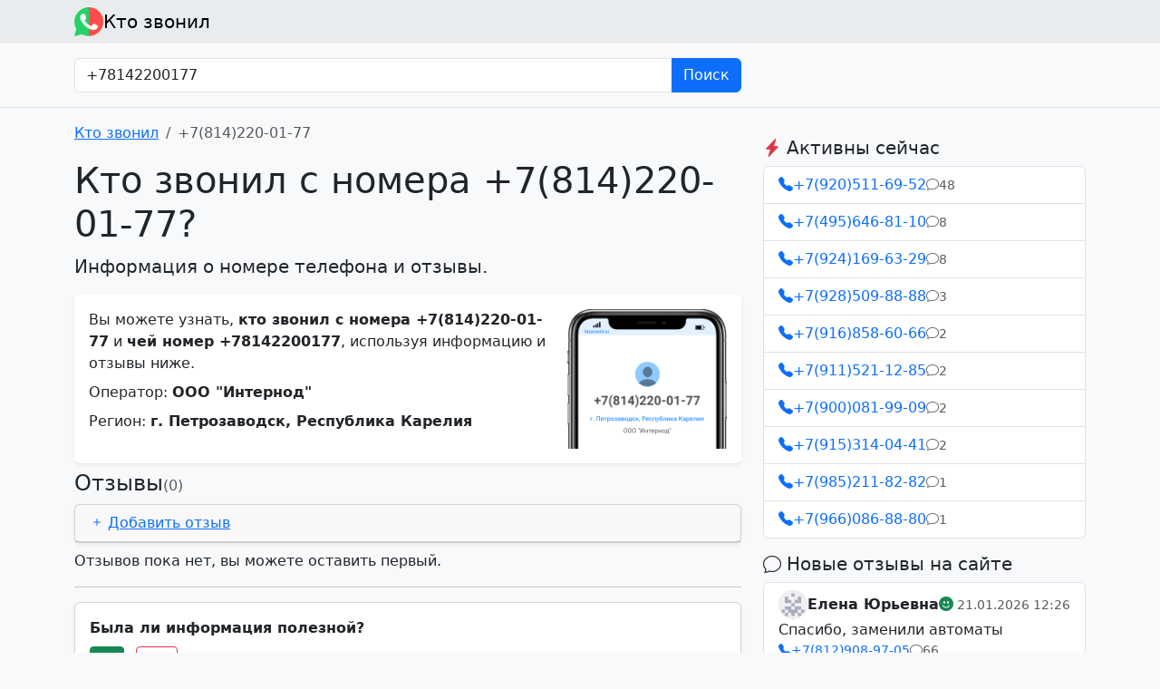

--- FILE ---
content_type: text/html; charset=utf-8
request_url: https://ktozvonil.ru/78142200177
body_size: 6532
content:
<!doctype html>
    <html lang="ru" data-bs-theme="auto">
    <head>
        <meta charset="utf-8"/>
        <meta name="viewport" content="width=device-width, initial-scale=1"/>
        <link href="/lib/bootstrap-5.3.0/css/bootstrap.min.css" rel="stylesheet"/>
        <link href="/lib/bootstrap-icons-1.10.3/bootstrap-icons.css" rel="stylesheet"/>
        <meta property="og:type" content="article"/>
        
            <title>Кто звонил с номера &#43;7(814)220-01-77?</title>
            <meta property="og:title" content="Кто звонил с номера &#43;7(814)220-01-77?"/>
        
        
            <meta name="description" content="Номер &#43;7(814)220-01-77: какой оператор, чей номер, отзывы людей"/>
            <meta property="og:description" content="Номер &#43;7(814)220-01-77: какой оператор, чей номер, отзывы людей"/>
        

        
        
            <meta property="og:url" content="https://ktozvonil.ru/78142200177"/>
            <link rel="canonical" href="https://ktozvonil.ru/78142200177"/>
        

        <link rel="apple-touch-icon" sizes="180x180" href="/apple-touch-icon.png">
        <link rel="icon" type="image/png" sizes="32x32" href="/favicon-32x32.png">
        <link rel="icon" type="image/png" sizes="16x16" href="/favicon-16x16.png">
        <link rel="manifest" href="/site.webmanifest">
        <link rel="mask-icon" href="/safari-pinned-tab.svg" color="#5bbad5">
        <meta name="msapplication-TileColor" content="#da532c">
        <meta name="theme-color" content="#ffffff">

        <meta http-equiv="x-rim-auto-match" content="none">
        <meta name="format-detection" content="telephone=no">
        <meta name="format-detection" content="address=no">

        
        <script>window.yaContextCb = window.yaContextCb || []</script>
        <script src="https://yandex.ru/ads/system/context.js" async></script>

    </head>
    <body class="bg-body-tertiary">

    <nav class="navbar navbar-light bg-body-secondary">
        <div class="container">
            <a class="navbar-brand d-flex align-items-center gap-2 py-0" href="/">
                <img src="/logo.png?5" alt="Кто звонил" width="32" height="32"/>
                Кто звонил
            </a>
        </div>
    </nav>

    
        <div class="bg-gradient pt-3 pb-3 border-bottom">
            <div class="container">
                <div class="row">
                    <div class="col-sm-8">
                        <form action="/search" method="get">
                            <div class="input-group">
                                <input name="query" type="text" class="form-control" placeholder="Номер в любом формате"
                                       aria-label="Номер в любом формате" aria-describedby="searchSubmit"
                                        
                                            value="+78142200177"
                                        
                                >
                                <button class="btn btn-primary" type="submit">Поиск</button>
                            </div>
                        </form>
                    </div>
                </div>
            </div>
        </div>
    

    <div class="container mt-3">

    <div class="row">
    <div class="col-md-8 mb-3">

    
    
    
    

    <nav aria-label="breadcrumb">
        <ol class="breadcrumb" itemscope itemtype="https://schema.org/BreadcrumbList">
            <li class="breadcrumb-item"
                itemprop="itemListElement" itemscope itemtype="https://schema.org/ListItem">
                <a itemprop="item" href="https://ktozvonil.ru/"><span itemprop="name">Кто звонил</span></a>
                <meta itemprop="position" content="1"/>
            </li>
            <li class="breadcrumb-item active" aria-current="page"
                itemprop="itemListElement" itemscope itemtype="https://schema.org/ListItem">
                <span itemprop="name">&#43;7(814)220-01-77</span>
                <meta itemprop="position" content="2"/>
            </li>
        </ol>
    </nav>

    <div itemscope itemtype="https://schema.org/QAPage">

        <div itemprop="mainEntity" itemscope itemtype="https://schema.org/Question">

            <h1 itemprop="name">Кто звонил с номера &#43;7(814)220-01-77?</h1>

            <p class="lead" itemprop="headline">Информация о номере телефона и отзывы.</p>

            <meta itemprop="text" content="Кто звонил с номера &#43;7(814)220-01-77?"/>

            <div class="card border-0 shadow-sm" itemtype="articleBody">
                <div class="card-body">

                    <img alt="Кто звонил с номера &#43;7(814)220-01-77, чей номер +78142200177"
                         class="img-fluid float-end ms-3 w-25"
                         src="https://ktozvonil.ru/images/phone/78142200177.png?2" width="200"
                         height="175"
                         itemprop="image"
                    >

                    <div class="card-text mb-2">Вы можете узнать, <strong>кто звонил с
                            номера &#43;7(814)220-01-77</strong>
                        и
                        <strong>чей номер +78142200177</strong>,
                        используя информацию и отзывы ниже.
                    </div>

                    
                        <meta itemprop="answerCount" content="1">
                        <div itemprop="acceptedAnswer" itemscope itemtype="https://schema.org/Answer">
                        <span itemprop="author" itemscope itemtype="https://schema.org/Organization">
                            <meta itemprop="name" content="ktozvonil.ru"/>
                            <meta itemprop="url" content="https://ktozvonil.ru/"/>
                            <meta itemtype="image" content="https://ktozvonil.ru/logo.png">
                        </span>
                            <meta itemprop="isAccessibleForFree" content="false"/>
                            <meta itemprop="url" content="https://ktozvonil.ru/78142200177"/>
                            <div itemprop="text">
                                <div class="card-text mb-2">Оператор: <strong>ООО &#34;Интернод&#34;</strong></div>
                                <div class="card-text">Регион: <strong>г. Петрозаводск, Республика Карелия</strong></div>
                            </div>
                        </div>
                    

                </div>
            </div>

            
            
            

            <div class="d-flex my-2 gap-2 align-items-baseline">
                <h2 class="h4 m-0">Отзывы</h2>
                <div class="text-muted">(0)</div>
            </div>

            <div class="my-2 card shadow-sm">
                <div class="card-header">
                    <a data-bs-toggle="collapse" href="#add-review">
                        <i class="bi bi-plus me-1"></i>Добавить отзыв
                    </a>
                </div>
                <div class="collapse  card-body" id="add-review">
                    <form method="post">
                        <div class="mb-3">
                            <label for="form_review_name" class="form-label">Ваше имя</label>
                            <input name="name" class="form-control" id="form_review_name"
                                   value=""/>
                            
                        </div>
                        <div class="mb-3">
                            <label for="form_review_rate" class="form-label">Рейтинг</label>
                            <div>
                                <div class="btn-group" role="group" aria-label="Рейтинг">
                                    <input type="radio" class="btn-check" name="rate" id="form_review_rate_-1"
                                           value="-1"
                                           autocomplete="off"
                                            
                                    >
                                    <label class="btn btn-outline-danger" for="form_review_rate_-1">
                                        <i class="bi bi-emoji-angry-fill"></i>
                                        <span class="d-block d-sm-none">Негат.</span>
                                        <span class="d-none d-sm-block">Негативный</span>
                                    </label>

                                    <input type="radio" class="btn-check" name="rate" id="form_review_rate_1"
                                           value="1"
                                           autocomplete="off"
                                            
                                    >
                                    <label class="btn btn-outline-success" for="form_review_rate_1">
                                        <i class="bi bi-hand-thumbs-up-fill"></i>
                                        <span class="d-block d-sm-none">Позит.</span>
                                        <span class="d-none d-sm-block">Позитивный</span>
                                    </label>

                                    <input type="radio" class="btn-check" name="rate" id="form_review_rate_0"
                                           value="0"
                                           autocomplete="off"
                                            
                                    >
                                    <label class="btn btn-outline-secondary" for="form_review_rate_0">
                                        <i class="bi bi-emoji-neutral-fill"></i>
                                        <span class="d-block d-sm-none">Нейтр.</span>
                                        <span class="d-none d-sm-block">Нейтральный</span>
                                    </label>
                                </div>
                            </div>

                            
                        </div>

                        <div class="mb-3">
                            <label for="form_review_type" class="form-label">Категория</label>
                            <select class="form-select" name="type" id="form_review_type">
                                <option value=""  selected ></option>
                                <option value="1" >Рекламный спам
                                </option>
                                <option value="2" >Мошенники
                                </option>
                                <option value="3" >Опросы</option>
                                <option value="4" >Сборщики долгов
                                </option>
                                <option value="5" >Другое</option>
                            </select>
                            
                        </div>

                        <div class="mb-3">
                            <label for="form_review_text" class="form-label">Текст отзыва</label>
                            <textarea name="text" class="form-control" id="form_review_text"
                                      rows="3"></textarea>
                            
                        </div>
                        <div class="mb-3">
                            <div id="hcaptcha"></div>
                            <script type="text/javascript">
                                function hcaptchaready() {
                                    hcaptcha.render('hcaptcha', {
                                        sitekey: 'da81e5b8-edb0-489d-afbe-24ef630977ff',
                                        theme: window.matchMedia('(prefers-color-scheme: dark)').matches ? "dark" : "light"
                                    });
                                }
                            </script>
                            <script src="https://js.hcaptcha.com/1/api.js?hl=ru&onload=hcaptchaready&render=explicit"
                                    async defer></script>
                            
                        </div>
                        <button type="submit" class="btn btn-primary">Отправить</button>
                        
                    </form>
                </div>
            </div>

            
            <div>
                Отзывов пока нет, вы можете оставить первый.
            </div>
            

            <hr/>
    <div class="my-2 card shadow-sm">
        <div class="card-body">
            <div class="fw-bold mb-2">
                Была ли информация полезной?
            </div>
            <div id="useful_question">
                <button class="btn btn-sm btn-success me-2" id="useful_question_option_yes">Да</button>
                <button class="btn btn-sm btn-outline-danger" id="useful_question_option_no">Нет</button>
            </div>
            <div id="useful_question_result" class="d-none fw-bold">
                Спасибо!
            </div>
            <script>
                document.getElementById("useful_question_option_yes").addEventListener("click", function () {
                    gtag("event", "useful_yes");
                    document.getElementById("useful_question").classList.add("d-none");
                    document.getElementById("useful_question_result").classList.remove("d-none");
                });
                document.getElementById("useful_question_option_no").addEventListener("click", function () {
                    gtag("event", "useful_no");
                    document.getElementById("useful_question").classList.add("d-none");
                    document.getElementById("useful_question_result").classList.remove("d-none");
                });
            </script>
        </div>
    </div>

        </div>
    </div>
    <div class="d-none d-md-block my-3">
        
        <div id="yandex_rtb_R-A-1631036-2"></div>
        <script>window.yaContextCb.push(() => {
                Ya.Context.AdvManager.render({
                    renderTo: 'yandex_rtb_R-A-1631036-2',
                    blockId: 'R-A-1631036-2'
                })
            })</script>
    </div>

    </div>
    <div class="col-md-4 mb-3">

        <div class="mb-3">
            
            <div id="yandex_rtb_R-A-1631036-1"></div>
            <script>window.yaContextCb.push(() => {
                    Ya.Context.AdvManager.render({
                        renderTo: 'yandex_rtb_R-A-1631036-1',
                        blockId: 'R-A-1631036-1'
                    })
                })</script>
        </div>

        
        <h3 class="h5">
            <i class="bi bi-lightning-charge-fill text-danger"></i>
            Активны сейчас
        </h3>
        <div class="list-group mb-3">
            
                <a class="list-group-item list-group-item-action d-flex flex-column gap-2"
                   href="/79205116952"
                >
                    <div class="d-flex align-items-center gap-3">
                        <div class="d-flex align-items-center gap-1 text-primary">
                            <i class="bi bi-telephone-fill"></i>
                            &#43;7(920)511-69-52
                        </div>
                        <div class="d-flex align-items-center gap-1 text-muted small">
                            <i class="bi bi-chat"></i>
                            48
                        </div>
                    </div>
                </a>
            
                <a class="list-group-item list-group-item-action d-flex flex-column gap-2"
                   href="/74956468110"
                >
                    <div class="d-flex align-items-center gap-3">
                        <div class="d-flex align-items-center gap-1 text-primary">
                            <i class="bi bi-telephone-fill"></i>
                            &#43;7(495)646-81-10
                        </div>
                        <div class="d-flex align-items-center gap-1 text-muted small">
                            <i class="bi bi-chat"></i>
                            8
                        </div>
                    </div>
                </a>
            
                <a class="list-group-item list-group-item-action d-flex flex-column gap-2"
                   href="/79241696329"
                >
                    <div class="d-flex align-items-center gap-3">
                        <div class="d-flex align-items-center gap-1 text-primary">
                            <i class="bi bi-telephone-fill"></i>
                            &#43;7(924)169-63-29
                        </div>
                        <div class="d-flex align-items-center gap-1 text-muted small">
                            <i class="bi bi-chat"></i>
                            8
                        </div>
                    </div>
                </a>
            
                <a class="list-group-item list-group-item-action d-flex flex-column gap-2"
                   href="/79285098888"
                >
                    <div class="d-flex align-items-center gap-3">
                        <div class="d-flex align-items-center gap-1 text-primary">
                            <i class="bi bi-telephone-fill"></i>
                            &#43;7(928)509-88-88
                        </div>
                        <div class="d-flex align-items-center gap-1 text-muted small">
                            <i class="bi bi-chat"></i>
                            3
                        </div>
                    </div>
                </a>
            
                <a class="list-group-item list-group-item-action d-flex flex-column gap-2"
                   href="/79168586066"
                >
                    <div class="d-flex align-items-center gap-3">
                        <div class="d-flex align-items-center gap-1 text-primary">
                            <i class="bi bi-telephone-fill"></i>
                            &#43;7(916)858-60-66
                        </div>
                        <div class="d-flex align-items-center gap-1 text-muted small">
                            <i class="bi bi-chat"></i>
                            2
                        </div>
                    </div>
                </a>
            
                <a class="list-group-item list-group-item-action d-flex flex-column gap-2"
                   href="/79115211285"
                >
                    <div class="d-flex align-items-center gap-3">
                        <div class="d-flex align-items-center gap-1 text-primary">
                            <i class="bi bi-telephone-fill"></i>
                            &#43;7(911)521-12-85
                        </div>
                        <div class="d-flex align-items-center gap-1 text-muted small">
                            <i class="bi bi-chat"></i>
                            2
                        </div>
                    </div>
                </a>
            
                <a class="list-group-item list-group-item-action d-flex flex-column gap-2"
                   href="/79000819909"
                >
                    <div class="d-flex align-items-center gap-3">
                        <div class="d-flex align-items-center gap-1 text-primary">
                            <i class="bi bi-telephone-fill"></i>
                            &#43;7(900)081-99-09
                        </div>
                        <div class="d-flex align-items-center gap-1 text-muted small">
                            <i class="bi bi-chat"></i>
                            2
                        </div>
                    </div>
                </a>
            
                <a class="list-group-item list-group-item-action d-flex flex-column gap-2"
                   href="/79153140441"
                >
                    <div class="d-flex align-items-center gap-3">
                        <div class="d-flex align-items-center gap-1 text-primary">
                            <i class="bi bi-telephone-fill"></i>
                            &#43;7(915)314-04-41
                        </div>
                        <div class="d-flex align-items-center gap-1 text-muted small">
                            <i class="bi bi-chat"></i>
                            2
                        </div>
                    </div>
                </a>
            
                <a class="list-group-item list-group-item-action d-flex flex-column gap-2"
                   href="/79852118282"
                >
                    <div class="d-flex align-items-center gap-3">
                        <div class="d-flex align-items-center gap-1 text-primary">
                            <i class="bi bi-telephone-fill"></i>
                            &#43;7(985)211-82-82
                        </div>
                        <div class="d-flex align-items-center gap-1 text-muted small">
                            <i class="bi bi-chat"></i>
                            1
                        </div>
                    </div>
                </a>
            
                <a class="list-group-item list-group-item-action d-flex flex-column gap-2"
                   href="/79660868880"
                >
                    <div class="d-flex align-items-center gap-3">
                        <div class="d-flex align-items-center gap-1 text-primary">
                            <i class="bi bi-telephone-fill"></i>
                            &#43;7(966)086-88-80
                        </div>
                        <div class="d-flex align-items-center gap-1 text-muted small">
                            <i class="bi bi-chat"></i>
                            1
                        </div>
                    </div>
                </a>
            
        </div>
    
        
        <h3 class="h5">
            <i class="bi bi-chat"></i>
            Новые отзывы на сайте
        </h3>
        <div class="list-group mb-3">
            
                <a class="list-group-item list-group-item-action d-flex flex-column gap-2"
                   href="/78129089705/review/205841"
                >
                    <div class="d-flex align-items-center gap-3">
                        <div class="flex-fill d-flex align-items-center gap-3">
                            <div class="d-flex align-items-center gap-2">
                                <img class="rounded-circle border"
                                     src="/images/avatar/5d9df882cc28f62aa2624e7d671706b4.png"
                                     alt="Аватар пользователя Елена Юрьевна"
                                     width="32"
                                     height="32"
                                />
                                <strong>Елена Юрьевна</strong>
                            </div>
                            <div>
                                
                                    <i class="bi bi-emoji-smile-fill text-success"></i>
                                
                            </div>
                        </div>
                        <span class="flex-shrink-0 text-muted small">21.01.2026 12:26</span>
                    </div>
                    <div class="text-break" style="white-space: pre-line">Спасибо, заменили автоматы</div>
                    <div class="d-flex align-items-center gap-3 small">
                        <div class="d-flex align-items-center gap-1 text-primary">
                            <i class="bi bi-telephone-fill"></i>
                            &#43;7(812)908-97-05
                        </div>
                        <div class="d-flex align-items-center gap-1 text-muted">
                            <i class="bi bi-chat"></i>
                            66
                        </div>
                    </div>
                </a>
            
                <a class="list-group-item list-group-item-action d-flex flex-column gap-2"
                   href="/79205116952/review/205840"
                >
                    <div class="d-flex align-items-center gap-3">
                        <div class="flex-fill d-flex align-items-center gap-3">
                            <div class="d-flex align-items-center gap-2">
                                <img class="rounded-circle border"
                                     src="/images/avatar/3b8e750684880e294e62538df8788984.png"
                                     alt="Аватар пользователя Ксения"
                                     width="32"
                                     height="32"
                                />
                                <strong>Ксения</strong>
                            </div>
                            <div>
                                
                                    <i class="bi bi-emoji-angry-fill text-danger"></i>
                                
                            </div>
                        </div>
                        <span class="flex-shrink-0 text-muted small">20.01.2026 22:24</span>
                    </div>
                    <div class="text-break" style="white-space: pre-line">Итак, на дворе 2026 год, а Кристина все еще орудует 😅 просто пипец!

Тоже перевела 4к и попала в игнор. Теперь хотя бы буду знать , что надо хоть по номеру телефона проверять …жаль сразу этого не сделала 

Если ещё актуально объединение против этой дамы - пишите) может хоть рилс сделаем ? И все репостнем, чтобы завирусился

Мой тг для связи @purtikks</div>
                    <div class="d-flex align-items-center gap-3 small">
                        <div class="d-flex align-items-center gap-1 text-primary">
                            <i class="bi bi-telephone-fill"></i>
                            &#43;7(920)511-69-52
                        </div>
                        <div class="d-flex align-items-center gap-1 text-muted">
                            <i class="bi bi-chat"></i>
                            48
                        </div>
                    </div>
                </a>
            
                <a class="list-group-item list-group-item-action d-flex flex-column gap-2"
                   href="/79660868880/review/205839"
                >
                    <div class="d-flex align-items-center gap-3">
                        <div class="flex-fill d-flex align-items-center gap-3">
                            <div class="d-flex align-items-center gap-2">
                                <img class="rounded-circle border"
                                     src="/images/avatar/ab7c96b35819a2ea4d6e12358c63be63.png"
                                     alt="Аватар пользователя Жертва обмана этого мудака"
                                     width="32"
                                     height="32"
                                />
                                <strong>Жертва обмана этого мудака</strong>
                            </div>
                            <div>
                                
                                    <i class="bi bi-emoji-angry-fill text-danger"></i>
                                
                            </div>
                        </div>
                        <span class="flex-shrink-0 text-muted small">19.01.2026 14:33</span>
                    </div>
                    <div class="text-break" style="white-space: pre-line">Этот человек брал большие сумму в долг у девушки и не вернул. Не верьте ему, он аферист.</div>
                    <div class="d-flex align-items-center gap-3 small">
                        <div class="d-flex align-items-center gap-1 text-primary">
                            <i class="bi bi-telephone-fill"></i>
                            &#43;7(966)086-88-80
                        </div>
                        <div class="d-flex align-items-center gap-1 text-muted">
                            <i class="bi bi-chat"></i>
                            1
                        </div>
                    </div>
                </a>
            
                <a class="list-group-item list-group-item-action d-flex flex-column gap-2"
                   href="/79285098888/review/205838"
                >
                    <div class="d-flex align-items-center gap-3">
                        <div class="flex-fill d-flex align-items-center gap-3">
                            <div class="d-flex align-items-center gap-2">
                                <img class="rounded-circle border"
                                     src="/images/avatar/f07afce8e6e4335bb02b612c21d02d02.png"
                                     alt="Аватар пользователя Хуй"
                                     width="32"
                                     height="32"
                                />
                                <strong>Хуй</strong>
                            </div>
                            <div>
                                
                                    <i class="bi bi-emoji-angry-fill text-danger"></i>
                                
                            </div>
                        </div>
                        <span class="flex-shrink-0 text-muted small">19.01.2026 11:50</span>
                    </div>
                    <div class="text-break" style="white-space: pre-line">Пизда Пизда</div>
                    <div class="d-flex align-items-center gap-3 small">
                        <div class="d-flex align-items-center gap-1 text-primary">
                            <i class="bi bi-telephone-fill"></i>
                            &#43;7(928)509-88-88
                        </div>
                        <div class="d-flex align-items-center gap-1 text-muted">
                            <i class="bi bi-chat"></i>
                            3
                        </div>
                    </div>
                </a>
            
                <a class="list-group-item list-group-item-action d-flex flex-column gap-2"
                   href="/79285098888/review/205837"
                >
                    <div class="d-flex align-items-center gap-3">
                        <div class="flex-fill d-flex align-items-center gap-3">
                            <div class="d-flex align-items-center gap-2">
                                <img class="rounded-circle border"
                                     src="/images/avatar/f07afce8e6e4335bb02b612c21d02d02.png"
                                     alt="Аватар пользователя Хуй"
                                     width="32"
                                     height="32"
                                />
                                <strong>Хуй</strong>
                            </div>
                            <div>
                                
                                    <i class="bi bi-emoji-angry-fill text-danger"></i>
                                
                            </div>
                        </div>
                        <span class="flex-shrink-0 text-muted small">19.01.2026 11:49</span>
                    </div>
                    <div class="text-break" style="white-space: pre-line">Пизда Пизда</div>
                    <div class="d-flex align-items-center gap-3 small">
                        <div class="d-flex align-items-center gap-1 text-primary">
                            <i class="bi bi-telephone-fill"></i>
                            &#43;7(928)509-88-88
                        </div>
                        <div class="d-flex align-items-center gap-1 text-muted">
                            <i class="bi bi-chat"></i>
                            3
                        </div>
                    </div>
                </a>
            
                <a class="list-group-item list-group-item-action d-flex flex-column gap-2"
                   href="/79168586066/review/205836"
                >
                    <div class="d-flex align-items-center gap-3">
                        <div class="flex-fill d-flex align-items-center gap-3">
                            <div class="d-flex align-items-center gap-2">
                                <img class="rounded-circle border"
                                     src="/images/avatar/f07afce8e6e4335bb02b612c21d02d02.png"
                                     alt="Аватар пользователя Хуй"
                                     width="32"
                                     height="32"
                                />
                                <strong>Хуй</strong>
                            </div>
                            <div>
                                
                                    <i class="bi bi-emoji-angry-fill text-danger"></i>
                                
                            </div>
                        </div>
                        <span class="flex-shrink-0 text-muted small">19.01.2026 10:21</span>
                    </div>
                    <div class="text-break" style="white-space: pre-line">Хуй Хуй Пизда</div>
                    <div class="d-flex align-items-center gap-3 small">
                        <div class="d-flex align-items-center gap-1 text-primary">
                            <i class="bi bi-telephone-fill"></i>
                            &#43;7(916)858-60-66
                        </div>
                        <div class="d-flex align-items-center gap-1 text-muted">
                            <i class="bi bi-chat"></i>
                            2
                        </div>
                    </div>
                </a>
            
                <a class="list-group-item list-group-item-action d-flex flex-column gap-2"
                   href="/79241696329/review/205835"
                >
                    <div class="d-flex align-items-center gap-3">
                        <div class="flex-fill d-flex align-items-center gap-3">
                            <div class="d-flex align-items-center gap-2">
                                <img class="rounded-circle border"
                                     src="/images/avatar/f07afce8e6e4335bb02b612c21d02d02.png"
                                     alt="Аватар пользователя Хуемлет"
                                     width="32"
                                     height="32"
                                />
                                <strong>Хуемлет</strong>
                            </div>
                            <div>
                                
                                    <i class="bi bi-emoji-angry-fill text-danger"></i>
                                
                            </div>
                        </div>
                        <span class="flex-shrink-0 text-muted small">19.01.2026 10:18</span>
                    </div>
                    <div class="text-break" style="white-space: pre-line">Хуй Пизда</div>
                    <div class="d-flex align-items-center gap-3 small">
                        <div class="d-flex align-items-center gap-1 text-primary">
                            <i class="bi bi-telephone-fill"></i>
                            &#43;7(924)169-63-29
                        </div>
                        <div class="d-flex align-items-center gap-1 text-muted">
                            <i class="bi bi-chat"></i>
                            8
                        </div>
                    </div>
                </a>
            
                <a class="list-group-item list-group-item-action d-flex flex-column gap-2"
                   href="/79241696329/review/205834"
                >
                    <div class="d-flex align-items-center gap-3">
                        <div class="flex-fill d-flex align-items-center gap-3">
                            <div class="d-flex align-items-center gap-2">
                                <img class="rounded-circle border"
                                     src="/images/avatar/f07afce8e6e4335bb02b612c21d02d02.png"
                                     alt="Аватар пользователя Хуемлет"
                                     width="32"
                                     height="32"
                                />
                                <strong>Хуемлет</strong>
                            </div>
                            <div>
                                
                                    <i class="bi bi-emoji-angry-fill text-danger"></i>
                                
                            </div>
                        </div>
                        <span class="flex-shrink-0 text-muted small">19.01.2026 10:17</span>
                    </div>
                    <div class="text-break" style="white-space: pre-line">Хуй Пизда</div>
                    <div class="d-flex align-items-center gap-3 small">
                        <div class="d-flex align-items-center gap-1 text-primary">
                            <i class="bi bi-telephone-fill"></i>
                            &#43;7(924)169-63-29
                        </div>
                        <div class="d-flex align-items-center gap-1 text-muted">
                            <i class="bi bi-chat"></i>
                            8
                        </div>
                    </div>
                </a>
            
                <a class="list-group-item list-group-item-action d-flex flex-column gap-2"
                   href="/79285098888/review/205833"
                >
                    <div class="d-flex align-items-center gap-3">
                        <div class="flex-fill d-flex align-items-center gap-3">
                            <div class="d-flex align-items-center gap-2">
                                <img class="rounded-circle border"
                                     src="/images/avatar/d83e8707659a489f390c5c02c8891048.png"
                                     alt="Аватар пользователя виктор"
                                     width="32"
                                     height="32"
                                />
                                <strong>виктор</strong>
                            </div>
                            <div>
                                
                                    <i class="bi bi-emoji-angry-fill text-danger"></i>
                                
                            </div>
                        </div>
                        <span class="flex-shrink-0 text-muted small">18.01.2026 12:44</span>
                    </div>
                    <div class="text-break" style="white-space: pre-line">абдурмалик вор и мошенник кинул на деньги с ремонтом, украл аккумулятор с х5</div>
                    <div class="d-flex align-items-center gap-3 small">
                        <div class="d-flex align-items-center gap-1 text-primary">
                            <i class="bi bi-telephone-fill"></i>
                            &#43;7(928)509-88-88
                        </div>
                        <div class="d-flex align-items-center gap-1 text-muted">
                            <i class="bi bi-chat"></i>
                            3
                        </div>
                    </div>
                </a>
            
                <a class="list-group-item list-group-item-action d-flex flex-column gap-2"
                   href="/79168586066/review/205832"
                >
                    <div class="d-flex align-items-center gap-3">
                        <div class="flex-fill d-flex align-items-center gap-3">
                            <div class="d-flex align-items-center gap-2">
                                <img class="rounded-circle border"
                                     src="/images/avatar/81f21a0d94464773af32d1e8fc4321f2.png"
                                     alt="Аватар пользователя Евгений"
                                     width="32"
                                     height="32"
                                />
                                <strong>Евгений</strong>
                            </div>
                            <div>
                                
                                    <i class="bi bi-emoji-angry-fill text-danger"></i>
                                
                            </div>
                        </div>
                        <span class="flex-shrink-0 text-muted small">18.01.2026 04:19</span>
                    </div>
                    <div class="text-break" style="white-space: pre-line">Странная женщина, несколько раз звонила предлагала купить суп у неё - бубнила что-то невнятное про секретную приправу и требовала перевести деньги на чужую карту. Похоже, либо несколько раз ошиблась номером, либо не в себе - в любом случае, лучше держаться подальше.</div>
                    <div class="d-flex align-items-center gap-3 small">
                        <div class="d-flex align-items-center gap-1 text-primary">
                            <i class="bi bi-telephone-fill"></i>
                            &#43;7(916)858-60-66
                        </div>
                        <div class="d-flex align-items-center gap-1 text-muted">
                            <i class="bi bi-chat"></i>
                            2
                        </div>
                    </div>
                </a>
            
        </div>
    
    </div>
    </div>

    <div class="text-muted small my-5 pt-3 border-top">
        <p>
            &copy; ktozvonil.ru
            &bull;
            <a href="/cdn-cgi/l/email-protection#3b504f54414d5455525715494e7b5c565a525715585456">Администрация сайта</a>
            &bull;
            <a href="/agreement">Пользовательское соглашение</a>
            
            
            
            
        </p>
        <p>
            <span class="text-danger">Внимание!</span> Все отзывы, опубликованные на сайте, являются личным мнением
            авторов отзывов, администрация не
            несет ответственности за их содержимое. Мы боремся с фальшивыми отзывами, насколько это возможно.
        </p>
    </div>

    </div>

    <script data-cfasync="false" src="/cdn-cgi/scripts/5c5dd728/cloudflare-static/email-decode.min.js"></script><script src="/lib/bootstrap-5.3.0/js/bootstrap.bundle.min.js"></script>
    <script>
        (() => {
            'use strict'
            const getPreferredTheme = () => {
                return window.matchMedia('(prefers-color-scheme: dark)').matches ? 'dark' : 'light'
            }

            const setTheme = function (theme) {
                if (theme === 'auto' && window.matchMedia('(prefers-color-scheme: dark)').matches) {
                    document.documentElement.setAttribute('data-bs-theme', 'dark')
                } else {
                    document.documentElement.setAttribute('data-bs-theme', theme)
                }
            }

            setTheme(getPreferredTheme())

            window.matchMedia('(prefers-color-scheme: dark)').addEventListener('change', () => {
                setTheme(getPreferredTheme())
            })
        })()
    </script>

    
    
    <script async src="https://www.googletagmanager.com/gtag/js?id=G-LCTXD7SF32"></script>
    <script>
        window.dataLayer = window.dataLayer || [];

        function gtag() {
            dataLayer.push(arguments);
        }

        gtag('js', new Date());
        gtag('config', 'G-LCTXD7SF32');
    </script>

    
    <script async src="https://www.googletagmanager.com/gtag/js?id=UA-133880636-1"></script>
    <script>
        window.dataLayer = window.dataLayer || [];

        function gtag() {
            dataLayer.push(arguments);
        }

        gtag('js', new Date());
        gtag('config', 'UA-133880636-1');
    </script>

    
    <script type="text/javascript" >
        (function(m,e,t,r,i,k,a){m[i]=m[i]||function(){(m[i].a=m[i].a||[]).push(arguments)};
            m[i].l=1*new Date();
            for (var j = 0; j < document.scripts.length; j++) {if (document.scripts[j].src === r) { return; }}
            k=e.createElement(t),a=e.getElementsByTagName(t)[0],k.async=1,k.src=r,a.parentNode.insertBefore(k,a)})
        (window, document, "script", "https://mc.yandex.ru/metrika/tag.js", "ym");

        ym(52286797, "init", {
            clickmap:true,
            trackLinks:true,
            accurateTrackBounce:true
        });
    </script>
    <noscript><div><img src="https://mc.yandex.ru/watch/52286797" style="position:absolute; left:-9999px;" alt="" /></div></noscript>
    


    
    <script defer src='https://static.cloudflareinsights.com/beacon.min.js'
            data-cf-beacon='{"token": "8a5c391a4bd742a8aff9118df9192dce"}'></script>
    

    <script type="application/ld+json">
        {
            "@context" : "http://schema.org",
            "@type" : "Organization",
            "name" : "ktozvonil.ru",
            "url" : "https:\/\/ktozvonil.ru",
            "sameAs" : [
                "https://t.me/KtoBot"
            ]
        }



    </script>

    </body>
    </html>